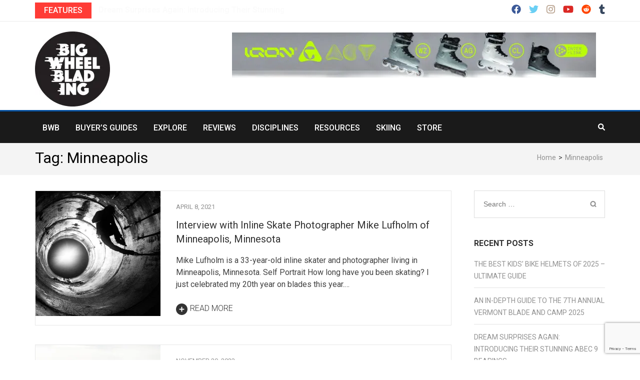

--- FILE ---
content_type: text/html; charset=utf-8
request_url: https://www.google.com/recaptcha/api2/anchor?ar=1&k=6LejHAQpAAAAANS7qnbAM0Zu4HuOxLCydkBAkqQH&co=aHR0cHM6Ly9iaWd3aGVlbGJsYWRpbmcuY29tOjQ0Mw..&hl=en&v=PoyoqOPhxBO7pBk68S4YbpHZ&size=invisible&anchor-ms=20000&execute-ms=30000&cb=wumscb2qyhr8
body_size: 49571
content:
<!DOCTYPE HTML><html dir="ltr" lang="en"><head><meta http-equiv="Content-Type" content="text/html; charset=UTF-8">
<meta http-equiv="X-UA-Compatible" content="IE=edge">
<title>reCAPTCHA</title>
<style type="text/css">
/* cyrillic-ext */
@font-face {
  font-family: 'Roboto';
  font-style: normal;
  font-weight: 400;
  font-stretch: 100%;
  src: url(//fonts.gstatic.com/s/roboto/v48/KFO7CnqEu92Fr1ME7kSn66aGLdTylUAMa3GUBHMdazTgWw.woff2) format('woff2');
  unicode-range: U+0460-052F, U+1C80-1C8A, U+20B4, U+2DE0-2DFF, U+A640-A69F, U+FE2E-FE2F;
}
/* cyrillic */
@font-face {
  font-family: 'Roboto';
  font-style: normal;
  font-weight: 400;
  font-stretch: 100%;
  src: url(//fonts.gstatic.com/s/roboto/v48/KFO7CnqEu92Fr1ME7kSn66aGLdTylUAMa3iUBHMdazTgWw.woff2) format('woff2');
  unicode-range: U+0301, U+0400-045F, U+0490-0491, U+04B0-04B1, U+2116;
}
/* greek-ext */
@font-face {
  font-family: 'Roboto';
  font-style: normal;
  font-weight: 400;
  font-stretch: 100%;
  src: url(//fonts.gstatic.com/s/roboto/v48/KFO7CnqEu92Fr1ME7kSn66aGLdTylUAMa3CUBHMdazTgWw.woff2) format('woff2');
  unicode-range: U+1F00-1FFF;
}
/* greek */
@font-face {
  font-family: 'Roboto';
  font-style: normal;
  font-weight: 400;
  font-stretch: 100%;
  src: url(//fonts.gstatic.com/s/roboto/v48/KFO7CnqEu92Fr1ME7kSn66aGLdTylUAMa3-UBHMdazTgWw.woff2) format('woff2');
  unicode-range: U+0370-0377, U+037A-037F, U+0384-038A, U+038C, U+038E-03A1, U+03A3-03FF;
}
/* math */
@font-face {
  font-family: 'Roboto';
  font-style: normal;
  font-weight: 400;
  font-stretch: 100%;
  src: url(//fonts.gstatic.com/s/roboto/v48/KFO7CnqEu92Fr1ME7kSn66aGLdTylUAMawCUBHMdazTgWw.woff2) format('woff2');
  unicode-range: U+0302-0303, U+0305, U+0307-0308, U+0310, U+0312, U+0315, U+031A, U+0326-0327, U+032C, U+032F-0330, U+0332-0333, U+0338, U+033A, U+0346, U+034D, U+0391-03A1, U+03A3-03A9, U+03B1-03C9, U+03D1, U+03D5-03D6, U+03F0-03F1, U+03F4-03F5, U+2016-2017, U+2034-2038, U+203C, U+2040, U+2043, U+2047, U+2050, U+2057, U+205F, U+2070-2071, U+2074-208E, U+2090-209C, U+20D0-20DC, U+20E1, U+20E5-20EF, U+2100-2112, U+2114-2115, U+2117-2121, U+2123-214F, U+2190, U+2192, U+2194-21AE, U+21B0-21E5, U+21F1-21F2, U+21F4-2211, U+2213-2214, U+2216-22FF, U+2308-230B, U+2310, U+2319, U+231C-2321, U+2336-237A, U+237C, U+2395, U+239B-23B7, U+23D0, U+23DC-23E1, U+2474-2475, U+25AF, U+25B3, U+25B7, U+25BD, U+25C1, U+25CA, U+25CC, U+25FB, U+266D-266F, U+27C0-27FF, U+2900-2AFF, U+2B0E-2B11, U+2B30-2B4C, U+2BFE, U+3030, U+FF5B, U+FF5D, U+1D400-1D7FF, U+1EE00-1EEFF;
}
/* symbols */
@font-face {
  font-family: 'Roboto';
  font-style: normal;
  font-weight: 400;
  font-stretch: 100%;
  src: url(//fonts.gstatic.com/s/roboto/v48/KFO7CnqEu92Fr1ME7kSn66aGLdTylUAMaxKUBHMdazTgWw.woff2) format('woff2');
  unicode-range: U+0001-000C, U+000E-001F, U+007F-009F, U+20DD-20E0, U+20E2-20E4, U+2150-218F, U+2190, U+2192, U+2194-2199, U+21AF, U+21E6-21F0, U+21F3, U+2218-2219, U+2299, U+22C4-22C6, U+2300-243F, U+2440-244A, U+2460-24FF, U+25A0-27BF, U+2800-28FF, U+2921-2922, U+2981, U+29BF, U+29EB, U+2B00-2BFF, U+4DC0-4DFF, U+FFF9-FFFB, U+10140-1018E, U+10190-1019C, U+101A0, U+101D0-101FD, U+102E0-102FB, U+10E60-10E7E, U+1D2C0-1D2D3, U+1D2E0-1D37F, U+1F000-1F0FF, U+1F100-1F1AD, U+1F1E6-1F1FF, U+1F30D-1F30F, U+1F315, U+1F31C, U+1F31E, U+1F320-1F32C, U+1F336, U+1F378, U+1F37D, U+1F382, U+1F393-1F39F, U+1F3A7-1F3A8, U+1F3AC-1F3AF, U+1F3C2, U+1F3C4-1F3C6, U+1F3CA-1F3CE, U+1F3D4-1F3E0, U+1F3ED, U+1F3F1-1F3F3, U+1F3F5-1F3F7, U+1F408, U+1F415, U+1F41F, U+1F426, U+1F43F, U+1F441-1F442, U+1F444, U+1F446-1F449, U+1F44C-1F44E, U+1F453, U+1F46A, U+1F47D, U+1F4A3, U+1F4B0, U+1F4B3, U+1F4B9, U+1F4BB, U+1F4BF, U+1F4C8-1F4CB, U+1F4D6, U+1F4DA, U+1F4DF, U+1F4E3-1F4E6, U+1F4EA-1F4ED, U+1F4F7, U+1F4F9-1F4FB, U+1F4FD-1F4FE, U+1F503, U+1F507-1F50B, U+1F50D, U+1F512-1F513, U+1F53E-1F54A, U+1F54F-1F5FA, U+1F610, U+1F650-1F67F, U+1F687, U+1F68D, U+1F691, U+1F694, U+1F698, U+1F6AD, U+1F6B2, U+1F6B9-1F6BA, U+1F6BC, U+1F6C6-1F6CF, U+1F6D3-1F6D7, U+1F6E0-1F6EA, U+1F6F0-1F6F3, U+1F6F7-1F6FC, U+1F700-1F7FF, U+1F800-1F80B, U+1F810-1F847, U+1F850-1F859, U+1F860-1F887, U+1F890-1F8AD, U+1F8B0-1F8BB, U+1F8C0-1F8C1, U+1F900-1F90B, U+1F93B, U+1F946, U+1F984, U+1F996, U+1F9E9, U+1FA00-1FA6F, U+1FA70-1FA7C, U+1FA80-1FA89, U+1FA8F-1FAC6, U+1FACE-1FADC, U+1FADF-1FAE9, U+1FAF0-1FAF8, U+1FB00-1FBFF;
}
/* vietnamese */
@font-face {
  font-family: 'Roboto';
  font-style: normal;
  font-weight: 400;
  font-stretch: 100%;
  src: url(//fonts.gstatic.com/s/roboto/v48/KFO7CnqEu92Fr1ME7kSn66aGLdTylUAMa3OUBHMdazTgWw.woff2) format('woff2');
  unicode-range: U+0102-0103, U+0110-0111, U+0128-0129, U+0168-0169, U+01A0-01A1, U+01AF-01B0, U+0300-0301, U+0303-0304, U+0308-0309, U+0323, U+0329, U+1EA0-1EF9, U+20AB;
}
/* latin-ext */
@font-face {
  font-family: 'Roboto';
  font-style: normal;
  font-weight: 400;
  font-stretch: 100%;
  src: url(//fonts.gstatic.com/s/roboto/v48/KFO7CnqEu92Fr1ME7kSn66aGLdTylUAMa3KUBHMdazTgWw.woff2) format('woff2');
  unicode-range: U+0100-02BA, U+02BD-02C5, U+02C7-02CC, U+02CE-02D7, U+02DD-02FF, U+0304, U+0308, U+0329, U+1D00-1DBF, U+1E00-1E9F, U+1EF2-1EFF, U+2020, U+20A0-20AB, U+20AD-20C0, U+2113, U+2C60-2C7F, U+A720-A7FF;
}
/* latin */
@font-face {
  font-family: 'Roboto';
  font-style: normal;
  font-weight: 400;
  font-stretch: 100%;
  src: url(//fonts.gstatic.com/s/roboto/v48/KFO7CnqEu92Fr1ME7kSn66aGLdTylUAMa3yUBHMdazQ.woff2) format('woff2');
  unicode-range: U+0000-00FF, U+0131, U+0152-0153, U+02BB-02BC, U+02C6, U+02DA, U+02DC, U+0304, U+0308, U+0329, U+2000-206F, U+20AC, U+2122, U+2191, U+2193, U+2212, U+2215, U+FEFF, U+FFFD;
}
/* cyrillic-ext */
@font-face {
  font-family: 'Roboto';
  font-style: normal;
  font-weight: 500;
  font-stretch: 100%;
  src: url(//fonts.gstatic.com/s/roboto/v48/KFO7CnqEu92Fr1ME7kSn66aGLdTylUAMa3GUBHMdazTgWw.woff2) format('woff2');
  unicode-range: U+0460-052F, U+1C80-1C8A, U+20B4, U+2DE0-2DFF, U+A640-A69F, U+FE2E-FE2F;
}
/* cyrillic */
@font-face {
  font-family: 'Roboto';
  font-style: normal;
  font-weight: 500;
  font-stretch: 100%;
  src: url(//fonts.gstatic.com/s/roboto/v48/KFO7CnqEu92Fr1ME7kSn66aGLdTylUAMa3iUBHMdazTgWw.woff2) format('woff2');
  unicode-range: U+0301, U+0400-045F, U+0490-0491, U+04B0-04B1, U+2116;
}
/* greek-ext */
@font-face {
  font-family: 'Roboto';
  font-style: normal;
  font-weight: 500;
  font-stretch: 100%;
  src: url(//fonts.gstatic.com/s/roboto/v48/KFO7CnqEu92Fr1ME7kSn66aGLdTylUAMa3CUBHMdazTgWw.woff2) format('woff2');
  unicode-range: U+1F00-1FFF;
}
/* greek */
@font-face {
  font-family: 'Roboto';
  font-style: normal;
  font-weight: 500;
  font-stretch: 100%;
  src: url(//fonts.gstatic.com/s/roboto/v48/KFO7CnqEu92Fr1ME7kSn66aGLdTylUAMa3-UBHMdazTgWw.woff2) format('woff2');
  unicode-range: U+0370-0377, U+037A-037F, U+0384-038A, U+038C, U+038E-03A1, U+03A3-03FF;
}
/* math */
@font-face {
  font-family: 'Roboto';
  font-style: normal;
  font-weight: 500;
  font-stretch: 100%;
  src: url(//fonts.gstatic.com/s/roboto/v48/KFO7CnqEu92Fr1ME7kSn66aGLdTylUAMawCUBHMdazTgWw.woff2) format('woff2');
  unicode-range: U+0302-0303, U+0305, U+0307-0308, U+0310, U+0312, U+0315, U+031A, U+0326-0327, U+032C, U+032F-0330, U+0332-0333, U+0338, U+033A, U+0346, U+034D, U+0391-03A1, U+03A3-03A9, U+03B1-03C9, U+03D1, U+03D5-03D6, U+03F0-03F1, U+03F4-03F5, U+2016-2017, U+2034-2038, U+203C, U+2040, U+2043, U+2047, U+2050, U+2057, U+205F, U+2070-2071, U+2074-208E, U+2090-209C, U+20D0-20DC, U+20E1, U+20E5-20EF, U+2100-2112, U+2114-2115, U+2117-2121, U+2123-214F, U+2190, U+2192, U+2194-21AE, U+21B0-21E5, U+21F1-21F2, U+21F4-2211, U+2213-2214, U+2216-22FF, U+2308-230B, U+2310, U+2319, U+231C-2321, U+2336-237A, U+237C, U+2395, U+239B-23B7, U+23D0, U+23DC-23E1, U+2474-2475, U+25AF, U+25B3, U+25B7, U+25BD, U+25C1, U+25CA, U+25CC, U+25FB, U+266D-266F, U+27C0-27FF, U+2900-2AFF, U+2B0E-2B11, U+2B30-2B4C, U+2BFE, U+3030, U+FF5B, U+FF5D, U+1D400-1D7FF, U+1EE00-1EEFF;
}
/* symbols */
@font-face {
  font-family: 'Roboto';
  font-style: normal;
  font-weight: 500;
  font-stretch: 100%;
  src: url(//fonts.gstatic.com/s/roboto/v48/KFO7CnqEu92Fr1ME7kSn66aGLdTylUAMaxKUBHMdazTgWw.woff2) format('woff2');
  unicode-range: U+0001-000C, U+000E-001F, U+007F-009F, U+20DD-20E0, U+20E2-20E4, U+2150-218F, U+2190, U+2192, U+2194-2199, U+21AF, U+21E6-21F0, U+21F3, U+2218-2219, U+2299, U+22C4-22C6, U+2300-243F, U+2440-244A, U+2460-24FF, U+25A0-27BF, U+2800-28FF, U+2921-2922, U+2981, U+29BF, U+29EB, U+2B00-2BFF, U+4DC0-4DFF, U+FFF9-FFFB, U+10140-1018E, U+10190-1019C, U+101A0, U+101D0-101FD, U+102E0-102FB, U+10E60-10E7E, U+1D2C0-1D2D3, U+1D2E0-1D37F, U+1F000-1F0FF, U+1F100-1F1AD, U+1F1E6-1F1FF, U+1F30D-1F30F, U+1F315, U+1F31C, U+1F31E, U+1F320-1F32C, U+1F336, U+1F378, U+1F37D, U+1F382, U+1F393-1F39F, U+1F3A7-1F3A8, U+1F3AC-1F3AF, U+1F3C2, U+1F3C4-1F3C6, U+1F3CA-1F3CE, U+1F3D4-1F3E0, U+1F3ED, U+1F3F1-1F3F3, U+1F3F5-1F3F7, U+1F408, U+1F415, U+1F41F, U+1F426, U+1F43F, U+1F441-1F442, U+1F444, U+1F446-1F449, U+1F44C-1F44E, U+1F453, U+1F46A, U+1F47D, U+1F4A3, U+1F4B0, U+1F4B3, U+1F4B9, U+1F4BB, U+1F4BF, U+1F4C8-1F4CB, U+1F4D6, U+1F4DA, U+1F4DF, U+1F4E3-1F4E6, U+1F4EA-1F4ED, U+1F4F7, U+1F4F9-1F4FB, U+1F4FD-1F4FE, U+1F503, U+1F507-1F50B, U+1F50D, U+1F512-1F513, U+1F53E-1F54A, U+1F54F-1F5FA, U+1F610, U+1F650-1F67F, U+1F687, U+1F68D, U+1F691, U+1F694, U+1F698, U+1F6AD, U+1F6B2, U+1F6B9-1F6BA, U+1F6BC, U+1F6C6-1F6CF, U+1F6D3-1F6D7, U+1F6E0-1F6EA, U+1F6F0-1F6F3, U+1F6F7-1F6FC, U+1F700-1F7FF, U+1F800-1F80B, U+1F810-1F847, U+1F850-1F859, U+1F860-1F887, U+1F890-1F8AD, U+1F8B0-1F8BB, U+1F8C0-1F8C1, U+1F900-1F90B, U+1F93B, U+1F946, U+1F984, U+1F996, U+1F9E9, U+1FA00-1FA6F, U+1FA70-1FA7C, U+1FA80-1FA89, U+1FA8F-1FAC6, U+1FACE-1FADC, U+1FADF-1FAE9, U+1FAF0-1FAF8, U+1FB00-1FBFF;
}
/* vietnamese */
@font-face {
  font-family: 'Roboto';
  font-style: normal;
  font-weight: 500;
  font-stretch: 100%;
  src: url(//fonts.gstatic.com/s/roboto/v48/KFO7CnqEu92Fr1ME7kSn66aGLdTylUAMa3OUBHMdazTgWw.woff2) format('woff2');
  unicode-range: U+0102-0103, U+0110-0111, U+0128-0129, U+0168-0169, U+01A0-01A1, U+01AF-01B0, U+0300-0301, U+0303-0304, U+0308-0309, U+0323, U+0329, U+1EA0-1EF9, U+20AB;
}
/* latin-ext */
@font-face {
  font-family: 'Roboto';
  font-style: normal;
  font-weight: 500;
  font-stretch: 100%;
  src: url(//fonts.gstatic.com/s/roboto/v48/KFO7CnqEu92Fr1ME7kSn66aGLdTylUAMa3KUBHMdazTgWw.woff2) format('woff2');
  unicode-range: U+0100-02BA, U+02BD-02C5, U+02C7-02CC, U+02CE-02D7, U+02DD-02FF, U+0304, U+0308, U+0329, U+1D00-1DBF, U+1E00-1E9F, U+1EF2-1EFF, U+2020, U+20A0-20AB, U+20AD-20C0, U+2113, U+2C60-2C7F, U+A720-A7FF;
}
/* latin */
@font-face {
  font-family: 'Roboto';
  font-style: normal;
  font-weight: 500;
  font-stretch: 100%;
  src: url(//fonts.gstatic.com/s/roboto/v48/KFO7CnqEu92Fr1ME7kSn66aGLdTylUAMa3yUBHMdazQ.woff2) format('woff2');
  unicode-range: U+0000-00FF, U+0131, U+0152-0153, U+02BB-02BC, U+02C6, U+02DA, U+02DC, U+0304, U+0308, U+0329, U+2000-206F, U+20AC, U+2122, U+2191, U+2193, U+2212, U+2215, U+FEFF, U+FFFD;
}
/* cyrillic-ext */
@font-face {
  font-family: 'Roboto';
  font-style: normal;
  font-weight: 900;
  font-stretch: 100%;
  src: url(//fonts.gstatic.com/s/roboto/v48/KFO7CnqEu92Fr1ME7kSn66aGLdTylUAMa3GUBHMdazTgWw.woff2) format('woff2');
  unicode-range: U+0460-052F, U+1C80-1C8A, U+20B4, U+2DE0-2DFF, U+A640-A69F, U+FE2E-FE2F;
}
/* cyrillic */
@font-face {
  font-family: 'Roboto';
  font-style: normal;
  font-weight: 900;
  font-stretch: 100%;
  src: url(//fonts.gstatic.com/s/roboto/v48/KFO7CnqEu92Fr1ME7kSn66aGLdTylUAMa3iUBHMdazTgWw.woff2) format('woff2');
  unicode-range: U+0301, U+0400-045F, U+0490-0491, U+04B0-04B1, U+2116;
}
/* greek-ext */
@font-face {
  font-family: 'Roboto';
  font-style: normal;
  font-weight: 900;
  font-stretch: 100%;
  src: url(//fonts.gstatic.com/s/roboto/v48/KFO7CnqEu92Fr1ME7kSn66aGLdTylUAMa3CUBHMdazTgWw.woff2) format('woff2');
  unicode-range: U+1F00-1FFF;
}
/* greek */
@font-face {
  font-family: 'Roboto';
  font-style: normal;
  font-weight: 900;
  font-stretch: 100%;
  src: url(//fonts.gstatic.com/s/roboto/v48/KFO7CnqEu92Fr1ME7kSn66aGLdTylUAMa3-UBHMdazTgWw.woff2) format('woff2');
  unicode-range: U+0370-0377, U+037A-037F, U+0384-038A, U+038C, U+038E-03A1, U+03A3-03FF;
}
/* math */
@font-face {
  font-family: 'Roboto';
  font-style: normal;
  font-weight: 900;
  font-stretch: 100%;
  src: url(//fonts.gstatic.com/s/roboto/v48/KFO7CnqEu92Fr1ME7kSn66aGLdTylUAMawCUBHMdazTgWw.woff2) format('woff2');
  unicode-range: U+0302-0303, U+0305, U+0307-0308, U+0310, U+0312, U+0315, U+031A, U+0326-0327, U+032C, U+032F-0330, U+0332-0333, U+0338, U+033A, U+0346, U+034D, U+0391-03A1, U+03A3-03A9, U+03B1-03C9, U+03D1, U+03D5-03D6, U+03F0-03F1, U+03F4-03F5, U+2016-2017, U+2034-2038, U+203C, U+2040, U+2043, U+2047, U+2050, U+2057, U+205F, U+2070-2071, U+2074-208E, U+2090-209C, U+20D0-20DC, U+20E1, U+20E5-20EF, U+2100-2112, U+2114-2115, U+2117-2121, U+2123-214F, U+2190, U+2192, U+2194-21AE, U+21B0-21E5, U+21F1-21F2, U+21F4-2211, U+2213-2214, U+2216-22FF, U+2308-230B, U+2310, U+2319, U+231C-2321, U+2336-237A, U+237C, U+2395, U+239B-23B7, U+23D0, U+23DC-23E1, U+2474-2475, U+25AF, U+25B3, U+25B7, U+25BD, U+25C1, U+25CA, U+25CC, U+25FB, U+266D-266F, U+27C0-27FF, U+2900-2AFF, U+2B0E-2B11, U+2B30-2B4C, U+2BFE, U+3030, U+FF5B, U+FF5D, U+1D400-1D7FF, U+1EE00-1EEFF;
}
/* symbols */
@font-face {
  font-family: 'Roboto';
  font-style: normal;
  font-weight: 900;
  font-stretch: 100%;
  src: url(//fonts.gstatic.com/s/roboto/v48/KFO7CnqEu92Fr1ME7kSn66aGLdTylUAMaxKUBHMdazTgWw.woff2) format('woff2');
  unicode-range: U+0001-000C, U+000E-001F, U+007F-009F, U+20DD-20E0, U+20E2-20E4, U+2150-218F, U+2190, U+2192, U+2194-2199, U+21AF, U+21E6-21F0, U+21F3, U+2218-2219, U+2299, U+22C4-22C6, U+2300-243F, U+2440-244A, U+2460-24FF, U+25A0-27BF, U+2800-28FF, U+2921-2922, U+2981, U+29BF, U+29EB, U+2B00-2BFF, U+4DC0-4DFF, U+FFF9-FFFB, U+10140-1018E, U+10190-1019C, U+101A0, U+101D0-101FD, U+102E0-102FB, U+10E60-10E7E, U+1D2C0-1D2D3, U+1D2E0-1D37F, U+1F000-1F0FF, U+1F100-1F1AD, U+1F1E6-1F1FF, U+1F30D-1F30F, U+1F315, U+1F31C, U+1F31E, U+1F320-1F32C, U+1F336, U+1F378, U+1F37D, U+1F382, U+1F393-1F39F, U+1F3A7-1F3A8, U+1F3AC-1F3AF, U+1F3C2, U+1F3C4-1F3C6, U+1F3CA-1F3CE, U+1F3D4-1F3E0, U+1F3ED, U+1F3F1-1F3F3, U+1F3F5-1F3F7, U+1F408, U+1F415, U+1F41F, U+1F426, U+1F43F, U+1F441-1F442, U+1F444, U+1F446-1F449, U+1F44C-1F44E, U+1F453, U+1F46A, U+1F47D, U+1F4A3, U+1F4B0, U+1F4B3, U+1F4B9, U+1F4BB, U+1F4BF, U+1F4C8-1F4CB, U+1F4D6, U+1F4DA, U+1F4DF, U+1F4E3-1F4E6, U+1F4EA-1F4ED, U+1F4F7, U+1F4F9-1F4FB, U+1F4FD-1F4FE, U+1F503, U+1F507-1F50B, U+1F50D, U+1F512-1F513, U+1F53E-1F54A, U+1F54F-1F5FA, U+1F610, U+1F650-1F67F, U+1F687, U+1F68D, U+1F691, U+1F694, U+1F698, U+1F6AD, U+1F6B2, U+1F6B9-1F6BA, U+1F6BC, U+1F6C6-1F6CF, U+1F6D3-1F6D7, U+1F6E0-1F6EA, U+1F6F0-1F6F3, U+1F6F7-1F6FC, U+1F700-1F7FF, U+1F800-1F80B, U+1F810-1F847, U+1F850-1F859, U+1F860-1F887, U+1F890-1F8AD, U+1F8B0-1F8BB, U+1F8C0-1F8C1, U+1F900-1F90B, U+1F93B, U+1F946, U+1F984, U+1F996, U+1F9E9, U+1FA00-1FA6F, U+1FA70-1FA7C, U+1FA80-1FA89, U+1FA8F-1FAC6, U+1FACE-1FADC, U+1FADF-1FAE9, U+1FAF0-1FAF8, U+1FB00-1FBFF;
}
/* vietnamese */
@font-face {
  font-family: 'Roboto';
  font-style: normal;
  font-weight: 900;
  font-stretch: 100%;
  src: url(//fonts.gstatic.com/s/roboto/v48/KFO7CnqEu92Fr1ME7kSn66aGLdTylUAMa3OUBHMdazTgWw.woff2) format('woff2');
  unicode-range: U+0102-0103, U+0110-0111, U+0128-0129, U+0168-0169, U+01A0-01A1, U+01AF-01B0, U+0300-0301, U+0303-0304, U+0308-0309, U+0323, U+0329, U+1EA0-1EF9, U+20AB;
}
/* latin-ext */
@font-face {
  font-family: 'Roboto';
  font-style: normal;
  font-weight: 900;
  font-stretch: 100%;
  src: url(//fonts.gstatic.com/s/roboto/v48/KFO7CnqEu92Fr1ME7kSn66aGLdTylUAMa3KUBHMdazTgWw.woff2) format('woff2');
  unicode-range: U+0100-02BA, U+02BD-02C5, U+02C7-02CC, U+02CE-02D7, U+02DD-02FF, U+0304, U+0308, U+0329, U+1D00-1DBF, U+1E00-1E9F, U+1EF2-1EFF, U+2020, U+20A0-20AB, U+20AD-20C0, U+2113, U+2C60-2C7F, U+A720-A7FF;
}
/* latin */
@font-face {
  font-family: 'Roboto';
  font-style: normal;
  font-weight: 900;
  font-stretch: 100%;
  src: url(//fonts.gstatic.com/s/roboto/v48/KFO7CnqEu92Fr1ME7kSn66aGLdTylUAMa3yUBHMdazQ.woff2) format('woff2');
  unicode-range: U+0000-00FF, U+0131, U+0152-0153, U+02BB-02BC, U+02C6, U+02DA, U+02DC, U+0304, U+0308, U+0329, U+2000-206F, U+20AC, U+2122, U+2191, U+2193, U+2212, U+2215, U+FEFF, U+FFFD;
}

</style>
<link rel="stylesheet" type="text/css" href="https://www.gstatic.com/recaptcha/releases/PoyoqOPhxBO7pBk68S4YbpHZ/styles__ltr.css">
<script nonce="zXdSHTGZX1qJGjrmVQS3Xw" type="text/javascript">window['__recaptcha_api'] = 'https://www.google.com/recaptcha/api2/';</script>
<script type="text/javascript" src="https://www.gstatic.com/recaptcha/releases/PoyoqOPhxBO7pBk68S4YbpHZ/recaptcha__en.js" nonce="zXdSHTGZX1qJGjrmVQS3Xw">
      
    </script></head>
<body><div id="rc-anchor-alert" class="rc-anchor-alert"></div>
<input type="hidden" id="recaptcha-token" value="[base64]">
<script type="text/javascript" nonce="zXdSHTGZX1qJGjrmVQS3Xw">
      recaptcha.anchor.Main.init("[\x22ainput\x22,[\x22bgdata\x22,\x22\x22,\[base64]/[base64]/[base64]/KE4oMTI0LHYsdi5HKSxMWihsLHYpKTpOKDEyNCx2LGwpLFYpLHYpLFQpKSxGKDE3MSx2KX0scjc9ZnVuY3Rpb24obCl7cmV0dXJuIGx9LEM9ZnVuY3Rpb24obCxWLHYpe04odixsLFYpLFZbYWtdPTI3OTZ9LG49ZnVuY3Rpb24obCxWKXtWLlg9KChWLlg/[base64]/[base64]/[base64]/[base64]/[base64]/[base64]/[base64]/[base64]/[base64]/[base64]/[base64]\\u003d\x22,\[base64]\x22,\x22w4hYwpIiw6ErwrDDiBjDnCfDjMO8wrrCuWovwq7DuMOwBW5/woXDn07ClyfDpV/DrGB/[base64]/[base64]/[base64]/CgCIVw7xmwrXDiwx7MMOVeg3Du8K1wqxjewdgdcKdwqALw4/Ch8OZwrknwpHDtjorw6RANsOrVMORwr9Qw6bDrsKowpjCnFdCOQPDrEBtPsOsw6XDvWsdA8O8GcKBwrPCn2t/[base64]/DscK3fm/Ci1hBLcOxwqDDrsOrWMKsw7nCmAzDohUjZ8K8WxdbZcK8WMKWwrUtw7ADwpPCrMKXwqDDilg9w5HCglhKYsOdwok7IMKJOW4DYMKSw7bCmcOsw53Cl1TCpsKcwr/CqEDDr1vDhA7DkcKHeEDDmDXDlTnDhitXwoUnwqRAwobDugUFwqjDonN7w6TDuwTDlUXCgRHCvsKlw7QDw5DDmsOYPzrCmFjDpxJ/Cl3DiMO7wrrCrcOhA8K1wqkPwq7DsQgfw4HCllJ1WcKlw6rCrMKfHMK0wrISwqzClMO6ZMK/wpnCignCtcOpJ3ZsAyFiw4DCkEXDncK4wqMyw5zCvMKXwovCj8Onw6ADHAwGw4kwwrJ7LQUKScK8DwjCnT9ZeMO2woouw4J7wqvCogzCm8KcJWfDtMOQwo16w7l3MMKywpHDpydgC8KWw7NWYmDCmjl3w4fDoWfDj8KZW8KsC8KBKcOHw5U8wo/ClcK2O8OMwqXCqMOHEF0bwpYAwo3DhMODR8ORwoh6wobDscKPw6YkVwfDj8KoZcOpScOrUH0Aw71bXS49w6vDmMO4wpZrQ8O7GcKLDcO2w6PDtVDDiidXw7/CqcO0w7/DmXjCm209wpYxeF/DtAhWZMKbwolVw67DgsOBfExBAMO0BcO/[base64]/woFcwoxKb8K0w5bDuMOpw4x+w73Dk8KRwofDnSHChxTCnkfCusK9w5fDvDLCj8OawqXDnsK4NWwgw4ZAw7h5acOWQRzDq8KLXhPDhMOCBUrCoTjDiMK/IsOkTmclwr/CnH8ew7MrwpQYwqbCliLDtsKhPMKZw6sqFjIpI8OnVcKLC07CklJiw4EwYHNFw6LCl8KvRGbCjEPClcK6B3fDlMO9TBVUIMKww7zCqgF3w73Dq8KEw4bCm3ElecO5SSsxSiEWw7oCTVZxS8KEw7lkBSdYA0HDs8Kzw5HCrMKCw51WVjoDwqrCvQrClj/Dh8O9wp8VPcOTJFlsw6hlOMKgwqYuNMOxw7sYwp/DmxbCgsOSG8O0QcK5N8KoR8KxbMOQwpFtPSLDg1DDri4xwrRAwqQCCWIRA8KDEsOvGcOiZ8OKUMOkwpHCqU/CicKowpsCcsONEMKtwrIIBsK1aMOawp3DthMWwrACZSnDh8KSRcKLEcKzwoBcwqfCicOCABgQW8KGcMOcQsOfcQZ2bcKFwrXDnDrDosOZwp9SOsKUPVsUasOxwpLCksK2YcOyw51ADsOMw4JcX0/DlGzDn8Oxwo4xGMKsw6sVMAFHwq8GDcOQRcOFw6sTP8KtMzYEwqzCgcKHw75ewpPDg8KMKmbCkU7DrkU9K8K0w6cFw6/Cnxc7cEgaGUR/wqcoJm9SAMK7GwoZNFHCgsKxa8KiwoXDlcO6w6jCjhkvKcK0w4HDrBNXYMOfw5lqSn/DlRgnQX8RwqzCi8KvwofDh1fDiwZrGcKwY3wbw5/DrXtBw6jDug3CnX5uworCtgwdGWfDqG50wrrDq2TCjMKtwqcjTMKNwoFFIgbCvTLDumJCI8Kuw7cqdsOfPTwqGBt+NDbCgjJmJ8O6OcKowq0BBmcTwq8ewqDCoV94VMONb8KGVx3DjhdqUsOcw5/[base64]/CohbCpcOpwoZeGsKEaGTCksOPw4PDtjxxNMOJw4dywprDswNPw7PDpcKtw6rDh8Kpw5lEw7TCmsOGwqFAKzFxJkYVRA7DsRtKEWUYdxwPwqMWw71KbsOCw4IPPGHCpsOfB8K2wp8Uw4QTw4nCu8K0aQlMMUbDuFQEwozDvSgBwpnDucO5VcKsBArDtsOzTEDCrHNzIB/[base64]/[base64]/B8KmwqLCjcOZfhBgOsK3wqDCsMKTw5rCssKdO0bCosO8w7fCp23DujLDpA4Hf3PDhsKKwqweDsO/w55FK8OBbsOXw7c1bEDChEDCulvDkXjDt8KFHwXDshkyw5nDgh/CkcO1P1xtw5bCmMOlw4Irw4leD2hbeRh9DMKKw71cw5U7w7rDsQ07w68bw5t5woUfwq/Cj8KkScOjCHACJMKswoRNHsOew7PDhcKsw7hENMOsw5xeBGBQdcOaSljDtcK1w7V0wod/w7bDusK0XcKqKgbDvMOBwrl/BMO6VHlrBMKjGT4KZhRkXMKTNUnCnjXDmh4uG03CiEU+wqkmwrcsw4/DrMK0wq/CvsO5VsKbMkrDkFHDrz0SDMKyacKNSwEewr3DpQFUW8K/[base64]/DjlRjwr7DtcOfwrVWEVbCq8KibsKLf8Okwr19QxjCq8OzMxbDgsKKWFNBTsKuw53CohbDiMKow4PCnnrCiBofw7/DoMK4dMKBw4TCnMKow5rCgWXDqFE2GcOvSlTCtF3CimUbA8OBci8ow51xPiR4DsOdwqzCm8K0YMK3w5TDjVkawrJ9wp/CiBfDqMKewqZwwofDiTnDoTXDsk9SesOALx3CiR3DqyrCl8OWw7g1w7jCvcOnaRDDsg0fw7RSZsOGMWbCtG49b0jCiMKIQUMDwr9SwoggwowpwrF5HMKIIcOqw7s1w5AKCsKpcsO1wpE3w6LDpkh9wqJLwrXDt8K6w6XCnDN0w43Cq8OBG8KEw7/[base64]/S8KAwoUyA8KewpfDk0vDoRDCusKewrfCjTXDs8KwB8OEw6fCiSsYPMKtwr1LMcOaQB1Bb8KSw5QHwpJKwrrDlVFAwrbCjHJPdVV4NMKJG3UYTQvDlWR+aQBMAiE6dBvDuG/[base64]/DtnVoXcOowoEDw7JZLMOMc8KzwrbDksKSbEXDon/[base64]/CmcKtMFrCjMOHw4s4w4FHw60Jw4Aew7LDgQ7CgsKIw6jChcK/w5zDscOaw65Pwo3ClSXDmlJIwovDjQXCmsOUQCNJV03DlFzCoFQuGWpfw6jDg8KUwr/DmsK/K8KFKGU2w5Rbw5BSw5LDkcKBw591PcKnalkVPsOlwqgbw7QgbCdWw6tfcMO/[base64]/CpMK5wphXwqs4BgQZAsKSw6tnwod9WEvDscK/PgUcw7gKLWbCj8Ofw45pQsKHwr/Dtmw9wp5Cw6zDlX3DrGE7w4nDgB01MF1sAkJWdMKlwpUhwrwbdsOywo4Mwo9FXQPCgMKAw7Jfw4BUBcOxw7vDshcjwp7Dsl3DriJpOkEpw4IhW8KFLMKXw5gOw7UvOMKfw73CrH/DnGnChMOswoTCk8K+bxrDoQfChQ10wqVWw4hvNFs7wo/Dq8KbP0h2fMO/w5t/[base64]/ChQQNesKANcOHwpZlRMOhEjwCU2bCq1gTwoTDhcKLw7MmwqYpOB5DJznClGDDvcK1w7kAdWR7wpjDnxTCq3xgcy0rbcOww5doAwxoKMKaw7bDjsO3CMKjw7JEPxgeKcO1wqYJNsKwwqvDhsKJC8KyNyJjw7XDkF/Ck8K4OirCh8KaTXMZwrnDnCTDiFnDq241wp0pwqIrw6shwpjCgx/DrC3DsVNUw7cSwrsow6nDvsOIwp3Ct8OTQ3XDncOrGgUZw6YKwoNhwolGw4lRNXV5w77DjMOTwr3CpcKfwoN7Qkhow5BwfEjCpsO/wq7CrMKJwpsGw4geElhVVXN9eFcJw45UwqTCmMKdwpPClVHDv8Kew5jDtnNOw7tqw7VQw5LDsyrDm8OXw6vCvcOyw7rCkgMjfcKvV8Kcw71YecK/wqLDksOMIMOnE8K2wozCuFIqw59Tw4/[base64]/[base64]/[base64]/wpMbHsKAw5fCvMOQw507w4pew4BGwqJRwopdIMKiKMKmNcOQd8KAw7sFD8OufsOPwqfDgw7CqsOPEVLCgcOqwp1Nw5t/[base64]/CliHDocOKAmkBw5Z9M8KTw6lZJ8KRYcOvB8O8wr/Ck8Kjw64WIsOVwqgtKzXDiCQrAyjDuS1XOMKyPMOcZTcTw7IEwpDCtcKHGMOHw4rDnsKXBcOFNcKvQ8K/[base64]/Cv3jCvjzCmgPCkCvDiyVhV8OFWMOOw7YtCT4FGMK1wpbCtmw7RMKQw7ZkGMOrLMOVwohxwpAiwrVaw4jDqVDCh8KjZsKTCsOLFj7DlsKgwp5dDk7Dt35Cw6NUw4rDsl00w4AZGGBubX/[base64]/DmFx1c8Ozw4jDusOLAsKtw5JBJxEJOcO6wqDCmxHDvAnCisOqOE5Bwrw2wp9ocsKBezHCk8KOw6vCnjbCnHl7w43DtX7DhTjCvypPwrTDgcOQwqYCw64QacKQL13CtMKdQ8OOwr/DrDE0wpnDpsObLRcFfMONEmcPbMOzZk3Du8OOw5nDvkdrLhguwpTChsKDw6RQwqjDiljCsnVnw5TCulQTwpBUEQsVfRjClsKxw4LDssKAw4Y/[base64]/CgERbIsOXwrbCiMKMw4HDvANdw7JSOcO7w5A5JDrDmD1lRFxVw7tRwq8HR8KJLx8CRcKMX3LDi0gXbMO2w4cKw4nCocOhZ8KLw7XDlsOiwrA5Ry7Cv8KAw7LCp2HCvVQdwo0JwrZrw7vDjijCqcOrAsKXw5w0PMKMQcKpwoFdHcO8w41Lw7vDksK9wrHCiC/Cr2oxW8ORw5oQIjjCqcKROsKQX8OJWygwNF/Cr8OaUBwoJsO2ZcOKw5heMGDDpXcZVzJUwqAAw6QXRMKRR8Okw47DtRnDn1JYXlTDmmHDksKGAcOuegAswpc+ex7CjhJNwocow4fDn8K2NRPDqU7DhsKmFcK5RMOTw4gxdMOtPMKeX03DgRVzMsOcwo/Djic8w4vCoMOkdsOsDcKnQF5Dwoosw6Nsw6kaISxbIU/CoBrDjMOqDg8Aw5LCq8OLwovCmhdcwpQ3wpPCsB3DkTwFwrHCo8OEAMOCOsKxw4NXCMKyw40UwrzCqcKKZxoXc8O3LsK6w6jDhHw8w7AgwrXCsTHDu1Fxd8Ozw7Amw50vAlbCpsOBUErDsUNSesKbFX/[base64]/DosOxQ2h5SXnDrl/CvhdZw5hUKsK0d8Kfw6nDisKvAVfDmcOmwo3DgsKcw4pww6MHNsKbwo3DhsKew4jDhBXDo8KCJQpqT3LDhcO8woAlGxQzwqLDnGdbXsKiw49AQMKMYE/[base64]/YBgmD8OfwoRiwrXDnzfDtsO0fsOfeTvDp8KKRcKQw4gNZzYbLERJRsOId3vCs8OHSMOGw6DDtsOIDMO5w7ZAwoDDnsKXw6glw5c2JMODKipIw7xDRMOMwrJNwowzw6jDgMKDwrXCvwDCgMKqEsKzGkxRZGpIQsOzZ8Oiw7FZw43DqsKDwr7CusK5wozCmm1cZRU/EgprYlNFw4HDl8K0L8OofQXCk3TDo8OiwrfDsTjDvMOrwoJ1Sj3DrQ9jwqUDOMOywr43wqU5aU3DtsOCVsOwwq5FUjsGw7vDssOJA1LCvcO7w7nDpknDi8K5PlM8wp9tw6czQsOLwoBbZxvCrSFkw6sjaMO5P1rCtT/DrhXCjENIIMKxOMK1XcOACMO/V8O0w6MDenVbHRLDv8O+ah7DrsKew5XDlEvCmsO4w4skXzvDgEXCl3R0wqgKe8K6Q8ObwplGTE05bsO8wr9YAMOoaTvDoynDpwcIUTIyRsKYwroudcK2wpNxwplTw6fCgG9/wqBBeBzCksOcbMOmX13DmR4WHUjDkDDCtcK9asKMOTcJSlfDmsOkwonDpyrCuiUswo7CvHzCocKLw5XCqMODKMOQwpvCtcKOCCQME8KLw4DDgX96w5nDsmPDlsOiD0LDrwoSSG8swpnCkFTCgMKawr/DlX9UwoQmw5ApwpUXWnrDpFnDrMKpw4fDuMKPQcK7aGgiRhfDnMOXPSTDuxEvwr3Ct2xiw5wzXXg4Xzdwwo7CucKtITU1wrfCrXxAw4kDwrXCpsOmURrDucKLwpvCqk7DnQRhw5bCnsK/EsKcw5PCvcKJw4t6wrYNNsOZJ8KrEcOvwq3CvMKDw77DhUjCinTDnMOrUsKnw57CrcOYdcOiwrl4W2fDhkjDtDBTw6rCiDNiw4nDssONB8KPJMO3Hg/DtUbCqMO9CsO5wodew77CicKvw5XDoCswR8OUDnzDnG3Ct3vDmWLDuHt6wqIjIMOuw4vDh8KfwoxwSnHCqWtqPXXDscOAWMOBJR8EwogRAsK4KMOWwr7Cs8KsDg/DpcKJwrLDnA9JwoTCuMOgMsOAW8OCBxzCtcOyacO4YgoFw4VKwrTCksOZfcO/JMOPwq/CiiHCiX8ew6HDkDLDgzggwrrChAkCw5ZaR38zw4YYwqF5IFzCiy3CgMO+w5zCplnDqcO5C8OHXUdJA8OWGsOCwrLCtmXChcKLZcKNGSXDgMKgwofDl8OqPBvCqcK5YcK1wqIfwrHDicOww4bCqsO8FRzCunXCq8K7w7w3wo7Cn8K/Hg1WF017w6rCgW5ndCjDnWc0wp3Ds8K7wqgfIcOPwpx6wpBew4cpRzfCpsKRwpxMZMKVwo8kYcKcwpxjw4nCgnlXZsKCwrvCq8KOw4Ziw6zCvAHDsmhdET4SA3vDjMKkwpNYQFIHwqnCjsKYw6rCgD/[base64]/YQ8Xw6bDhcOYw5vDisOIwrnCqHXDtTrChXzDqkHDt8KyQk7CrHYyBsK5w691w67CsnPDm8OuMybDkUDDq8OcZ8O3JsKrwp3CiVYGw48/wp0wE8Kkwph3wrPDo0zDisKwTHTClAR1RcOYPyfDmiwdRVtDasKbwonCjMOfwodwAFHCuMKobSEXw7saDAfDo3DCscOMc8OgQsKyW8KWw7PDiALDu37DosKrw48dwothJsKww7vCmyfDvBXDon/DtRLDkSbCuRnDvxkvAXvDtypYSQhlbMKNWjjChsOcwrnDuMOBwoZgw70aw4jDgXfDnH1ZYsKlAjULKRnCkMOsVhXDiMKHw67Dqjx2fELCrsKuw6BHbcKiwrY/wpUUecOiVR4KIMOjw4o2WCE/w64pacOUw7YhwolNUMO5cB/[base64]/CosO4LSRFw6fDgFDCrMKKfMKFWl0vIh/Dh8Kawp3Ds1vDpBfDrcOHw6s4DsK2wqLDpWrCuAEtw7I2JMKNw7/Cv8KKw5XCq8OhYwfDhsODABzCpRlCQsO7w6EyckFZIQhhw4ZIw54Fa34cwr/DsMO9TlrCricSa8OibBjDjsKAfsOHwqQJAmfDncKdZkzCl8KPKXxpUsOoFcK+GsKawpHCiMOew5VXUMOiHMOGw6QzKGvDt8OdbRjCmzZJwoIBw65bSyvCqmtHwrZSRybCsQPCo8ONwrEewrxOPsK+CcK0Z8Osb8O9w5/DkMOiw4XCk0k1w6A+D3NoCAk2Q8KyfMKcfsKXX8KITgwhw6UHwp/Ds8KtJcOPRMO/wqUdFsOzwpEAw6jDicOMwoBRwro2wqjDmEYkR3zClMOfYcKnw6bDuMK7NMOlY8OXPhvDisKxw4nDkydUwpfCtMK1bsOFwoooBsOUwozCnzJeYEc9woVgS0rDhw89w7PCj8KlwpgwwoXDmMOuwqbCvMKeDkzCmm/[base64]/wr7Cs8Kuw7DCnCfCnWULwqDCp0gxw5NXw4fClsOgNS3CkMOuw7RvwrPCq0EGWxvCtGzCrcKsw6rCvsKWFsKuw4o0GsOGw5zCgMOzRgzDqVLCsl9iwpbDkzzCqcKvHhRSJ17ChMOldsKhOCzChyzCjsODwrYnwoXCoyfDlmlxw6/DjyPCmBnDmcOResOVwo7DkHNGKCvDpjgED8OvOMOWcnMoHX7DkWICY1jCjhEYw5ZIwo3CkcOUYcOdwqTCpcOsw4nCj2RtPMKgXWnCqV9nw5bCg8Ond3wLOsOZwrYlwrM7CinCn8OpUcK7F3zCimrDhcKxw7piNnElcFNJw5dGw7p5wp/[base64]/DvMOsw4MuQMO5wrZZNcONw6MdP8Kqw6lAS8K4ZS1vwpFYw5TCgcOTwrTCmsKtT8OowojCmV1xw6HCj1DCh8KtIcOtccONwopFB8KwHcOXw7wtQsOlw73Dt8KqZxogw7dnIsOIwoJcw6J0wq7DihXCunDCgcK/[base64]/DucOOwrDConQIwqHCrh8/w7DClHcuIAfCk3PDscK8w7MBw67CqcKjw5fDiMKQw4tXaS4xCsKXPnYQw6vCksOUG8O2JcOPPMKXwrDCgHU5fsOrWcO3w7Zuw6LDmy7CtFLDu8Kkw53CvWxbGcKWEF14OALClcKGwrIIw47Cn8K+IErCsD8eN8KKw45dw6o3wpllwo/DpsKub1PDhMO8wrTCrxLCl8KmQcK3wrFtw7bDv1jCt8KTCMKQRFMYSsKTwpLDhGQTRsKkS8O2wrs+acO/[base64]/[base64]/PsOzBx4vNcO8T3g3w5Q0AsO+wp/DjVMWT8OUZcOUdcKnw7oQwpgUwqDDqsORw7TCgAUBXmvCm8K7w6sJw78yNgrDlDvDjcOnCS7DicKywr3CgsKcw57DgR4LXkM6w5tjw6/DkMKzwptWDcOAw5/DqDlZwrjCjHPDsDPDs8K1w7cuw6sUTTIrwqBpLMOMwrkCPCbCpUzCozddw6Vyw5R9BBXCpAfDhMK7w4NDA8OXw6zCmMO7VXsmw6FzMxU8w5E8AsKgw4ZhwrhEwroMfsKmMsOzwqc6QGNSMFvDsSRIHDTDsMKOHcOjNMOWCcKGIEsUw4Q/UyvDmVLCiMOBwrPDhcOewq4UGX/CoMKjMHDCjFVOGVMLC8KXFcOJeMKhw4TChwDDtMOhw4XDlGAVNjR0w6vCrMKJLMOOO8K1w4ohw5vChMKLVsOmwo87w5XCnw06TXlOwp7Djg92O8OIwrpQwq/Dg8OiN2ldJsOzMwDCin/DmMO1IMKGPCTCh8OQwp/Dhh/Dr8K4aRk9w7pXQBXCuUQcwrRcPcKBw4xAOcOmdRPCvEhkwrkGw4TDhU52wqEUAMOoS1vCli3CtWpyABEPwptjw4PCslNwwpQew6ZdQifCiMKOA8ORwrPDgEwmPlgxMz/DnsOBwqrDocKxw4JvSMOhRW51wq/DrAFIw4fDqsKWEC/DusOqwosfIgHCoBhRwqsewpXCgFwMZ8OfW2h7w5wDDMKjwo8IwpBBQcO7asO4w7dyKAfDuX7CtMKKKcKjDMKmGsKgw7/CncKAwp84w6zDk0E4w7LDlTfCkmhLwrESIcKPXATCjsO8w4DDosOwZsKbZ8KRFmEdw6h/wq8XJsOnw7jDpTLDiCdfYMKwI8KiwqjCsMKMwqHCp8O4w4LCv8KCesOpNyotD8KQMm/DlcOuw58JQR43CFPDqsOsw5jDkR1Nw6lfw4ICexbCrcORw5DCisK/wqJdOsKkwqbDgHnDm8O0GBYnw4TDuyglKsOvw6Q5w7okE8KnYBwObRFnwpxBwqTCuRgnw7vCu8K6BEPDqMKuwobDvsOxwqbCkcKIwo9wwrNYw7/DqlBRwqjDmXAXw6PDmcKMwoFPw6LCgTwNwrTCm2HCucKQwrQswpEkeMO0BQ9rwp3DiwjDunXDsVTDoFHCvcKYGFhAwospw6nChhfCusOow5MQwrBaIcOtwrHCj8Kdwo/Cjwwww4HDhMOjClEXwo3CmB5+UlZJw7jCmWM/MFLDij7CgFbDnsORwqnDmDTDn1/DrcOHeWkAw6bDvcK7wpfCgcOXVcOHwocPZh/DhQcEwo7Dg3sOc8OMVMKRfF7Cs8O3G8KgWcKzwoYfwovClRvDt8Kvc8KVS8Oewoh0BsOnw6hBwrjDgcOXf253acKgwopQXsKwLWrDqMO9wq0OWsOZw4nCmzvCqAIZwqgkwrUnL8KHaMKvPCbDnVJMWsKlwovDu8OGw63CusKqw4DDm2/Cgm7CgcKewpfChMKDw73CvXbDnMKjOcKqRF7Dv8OawoPDs8O/w7HCrcOEwp0ubsOWwpFTTQQGwrM1w6YtEcKgwofDlXLDk8Knw6bCvcOSP3NjwqE5wp/CmMKDwq0pF8KUEXTDocOmw7jCjMOuwoLClQ3DrQLCksOyw6fDhsOrwqEqwoVANMORwroDwq5NWcO/wpg8UMKyw6d4dcKCwoFzw6V2w6HCtAHDuDrCl2XCjcOQOcKCwpd7wrLDr8OhFsOCGBswBcKoWRd5b8K4K8KQU8KtasO3wrXDkkLDtMKjw5vCgCbDhiRHeiHDlDgVw7E2w405woLCrRnDqw/DnsKIEsOrwo93wqHDsMOnw57Dr3t3ccKQP8K9w5LCkMO+KTNDC3/[base64]/DqgdGw5zDhcOrF8KIw6VuHgNMEhrDjcKdPAfCksKtQ11/wonDsE5qw7bDmsKVCcOUw5HCo8OzU38xHsOnwqRrc8OgQGIKGcOqw7nCi8Onw4vCo8K1M8KGw4YZH8KjwprCpRrDs8Kkb2nDgiVCwo5WwobCn8OCwol5Wm7DlcOcDxN+YyZjwp7DnRNtw5zCjsKUVMObNUN5w5U7R8K/w7bCnMOnwrHCu8K7SlpiHRVCOXIuwrnDqVFzfsOUw4Ecwol9PMKSEcK+McKSw7/Dr8KsMsO2wpfCu8KXw64Lw4Iuw6sqbcK6YzxPwpnDjsOMwpzCkMOIwprDjGzCgXLDlMOxwoMbwp/CncKxE8KUwpZ5DsO/w77Cv0A+KsKpw7k0w6Vew4TDtsO6wrk7DcO/dcKgwo3DtTvCjmfDuVFSYT8IN3PClMKSMcOpGXsTaWzDqXBkCmdCw5AfIw3DiykQOjbDsi9pwr9vwop4PcOSSsO8wrbDjsOTb8K+w7YwPBI4b8K5wrXDksOUwqNPw6N/[base64]/fsKjIcO6Xlh2wpnDlz1zwrLClxbDgMOow7IEOMOgwrpZXMKwaMKNw6Mnw5rDgMKpBAvCrsKvw73DksOAwpjCv8KfUxszw7s/cFvCrcKuwp/Dv8Kww5PChMOTw5TCuQ/DoRtQwrLCq8O/[base64]/w6/CgsOrwocoGsKpw6XCmAXDjl/[base64]/DkMO3wqwrYjDCtsKGw57Cp8O6BGrDtMOQw5/DqMOTARbDmg8pwpRSMsO+wpjDnydew6ojXcO6Yns/YXBWwpLDlmhyD8ODdMK9e0wEWUxzGMO+wrXCjMKfecKiNwxIXCLChCNLQivCqsOAwpTCp3rDnkfDmMOsw6HCtQbDjSbCisOuO8OpOMK6woXDtMOUP8KOR8OSw7nDjCzCnWnCoFk7w6DDi8KzKRJRw7TCkS97w6E0w4VywqFuIXc/w60kw6N0FwYYa1XDqDfDn8OAWDRtwrkrQgfDuFpkQcOhM8Opw7LCqg7CgcK0w6jCo8Osf8OqZjPCniVDw5DDnwvDm8KDw4AxwqXDu8K5eCbCrAscwqDDhAxBYDHDgsOqw5oCw67DvDhAO8KVw4ZnwrPDmsKMw4DDqXMmw6zCscKGwo5ewpZ7X8OOw5/CqMKUPMO8MsKQwp3CpcK0w5FXw5nCj8Kpw7R2XcKUOsOnDcOtw67CgU3Ch8OydwfDqGHCnGo9wrrDiMK0PcOxwqoXwqY8YVAowpBGEsK+w59OPTYSw4IMwpvCnB/[base64]/DicKrw5vCocOQRMOsw4nCkBQjw4IZc3UtL1TDhcOsN8Kgw5tbw6bCqgrDhHLDixtOWcKoWXEaRHVTc8KTBcOSw5HCqiXCq8KEw6wcwpXDkADDjsONVcOtOsONbFxTaGonw44xSl7CmsK/FkoIw5LDs1BqasOVfWHDphXDrGkhAMO9BnHDr8OiwonDgXw7wo3CnChqbcKSLFUSA37CisKww6VMbSLCj8OuwpzCsMO4w50hw5HCuMOsw7DDlyDCscKhw5jCmj/CpsKywrLDpsOeTRrDqcKQT8KZwpUuS8OtBMKBDMOTGkYQw64Oa8OtTTPDrzXCnE7CqcOpORjCqAbDtsOhwq/[base64]/wrTDtMKZwoF1wod/AFHDqcOQwr0IHlQsUcK7w7HDsMKnO8OXMsOuwoUYHMKLw4zDusKGNhh9w7bCtH5vcwwjw67Cg8OKOsOVWy/DlUtWwoprOG3DvMKhw4pVSmNaFsOXw4lORsORccK1w4RAwod+Wz3DnUxQwoTDssK/AGA8w7Amwq4vasKSw4TClmvDq8Kff8KgwqrChR5oDDvDicO0wprChXXDiUtpw4ttGW/ChsKFwr46XsK0DsK4DmFhw6bDtHwNw4hwcirDk8OvJkp1wq9xw6jCtcOewow9w6zCs8KAZsO/[base64]/w79qUi04wo4hY19awrnDsMO4GcK5w6zCh8K6w68PGsK2GhB8w4kwP8K3wrUnw4dqJMK+w451w54BwqLCn8OiGg/Dvj7CnsOYw5rCr2tAKsOSw67DrgJEE3rDv0QSw4kaKMKsw4Jyd3/DhcKRUg4Rw6d/NMOgw47Dg8OKJMKaUsOzw7bDhMKrFytxwrxBe8K6esKDwrPDmXjDqsOEw77Cr1QhacO/exHCnltJw6RqWm9VwqbCpFZmw5TCv8Ohw4YuX8K9wqnDvMK5FsKXw4TDlsOcwpTChDTCqCBFR0TDtcKVCERCwpvDosKSwpNUw6jDksOXwpfCiFd+b2sWw7gfwpvCjT4Ww6MWw7Ilwq/DpMO1WsK2UsOmwpnCmcKbwpzCjXxlw7rCpMOUWUYgD8KdPDrDsGrCqQDCrMORVsKXw5rCnsOPQ17CjMKfw5sbccKbw4vDmnnCjsKKNivDjmXCnVzDsmPDucKdw71qw6PDvwfDgnxGw6kjw6ALM8K5KcKdw5V+woctwoLCjXzCrmQ3w7zCpCHCqlnCjyw4w4/DocOnw75yfTjDkk3CiMOBw5g6w7XDv8Kiwo/[base64]/d8OZw6Rcw68lWMOoaXp3O3vCigbDksO6woHDq0UKw5jCmW3DvcKlVVDCkcO5d8OKw4tDXmDCnXpSRnfDv8OQVsOXwpl6wohofHRjworDoMK1PMKvwrxUwpXCjsKyf8OgdgZxw7EEVcOUwqXCvRvDscOpb8OkDF/[base64]/DlD/[base64]/Di3/ChcK/[base64]/[base64]/CvcKke8OvwrJQw7vCq8KNP3zCgcKCK8K6bRJiCsOPNlTDsDoew4vCvjXDkHnDqzrCgSjCrVEMwo/CuDbDscO4PiYSKcKOw4Ufw7khwp7DiRk/[base64]/Cpn7DkwdMw4d+woLCjn7Cs8KuScKbw7/CjytMw6/CqlB8SsKwcU4bw4pYw4Arw5lRwrdLMcOvJMOIW8OJYcKyL8Oew6rDk2DCvlLCu8KiwonDusKoTGXDkk8zwpfChsOxwo/CosKtKRFuwqhJwrLDpRQjPMOCw4fCg0sVwpZyw5A0S8OowqbDrHwPeEpYNcKwI8OowohmHMOhfW3DgsKMPsOOEcOUwrwPTMOoaMKuw4RSQxvCoyXCgExNw6NZc03Di8Kof8KZwqQ3YMKfScKLF1nCscOEa8Kpw6TDgcKJPUZGwpVnwrDDl0cbwq/DoTZTwovDhcKYLnwqBREIa8KxLjjCrw5jAQhoQWfCjgHDscOBJ0Mfw5h0EsOHKMK4fMOxw5F3wrPDpwJCZVnDpw5lfWZqw5JUMHbCnsOndmjCqU1Vwq8fETcTw6PDv8OOwoTCsMOgw4tOw7jCjQMHwrnDjcOnw6HCvsOHQhN3JcOoYQ/DhMKUJ8OHGyjCvgwIw6/Cs8Oyw4rDjcKXw7AYZsOmDB/DpMOXwqUXwrbDvAvDr8KcYcOlH8OTAsK1XlhIw6RIBcKYc2/DlcOLQzzCtz3DpDAyYMOjw7cJwr9AwqVJw4tAwr9rw7p8LVM6wq4Rw6pDY2HDuMKYI8KtcMOCEcKgVsOnT03DlAgiw79gcRPCn8OJJFMHRMOoey/Cr8OyScOkwq7DrsKJbSHDqcK/JTvCgsKrw67CrcOkwoYbaMKUw7M9YQPCoTTDsl/CisOgH8OvH8KXVWx3wp/DkUldwojCsRZ/c8Oqw65rPVYqwr7DksOEH8KaMh8GU1jDk8K6w7hpw4bChkbCk17CkifDoj9pwozDv8OkwqsBIMOow7jCgMKaw6kQA8KxwovCp8KLTsOQO8OCw7NbRgFtwr/[base64]/d8OQSDfCtMKEwqduwr/DlcOQFsK9w57ClcOMwrx6S8KBw5IkQDPDiz8wfMK5w6vDvMOow5QXcH/[base64]/w47DjFoXw4PDkcO4FFHCocKJw7XCtRYvJHFow6IuFcOWbQLCpATDksK/CcK+EsK/woPDtVXCrcOgR8KJwp3Cg8OGDcOGwolPw7HDlE99ecK3wqdvei3CsUXDhcKGwrbDh8Oaw7ItwpLCn1skFsKbw74Two5gw7Fqw5vCvMKXb8Kowr3DqMK/eWIwaybDhFJZAsKMwrcvaE8GO2TDp13CtMKzw7oud8K1wqULeMOKw4XDiMOBecO7wq1mwqdBwrbCpW3CgS3ClcOWKcK7ecKFwpTDpW9OKyofwofCkcKDR8OPwr0SNcOwdSzDhMKtw4fClT7CuMKpw5TCusOeE8OWKDlSYMOSHBsJwpVww4PDvRpxwqpNwqk/eiTDucKuw5w9M8KTwqPDozl7KcKkw53DumPDlg83w6pewosYIcOUcXIdwqnDk8OmK2FowroUw5/DvhVPw73DowsWagnCsgoEQMKVwoTDghBDKcKFaHR1ScO/Hi5Rw5TCq8OuUTPDjcOlw5fDuSMIwoDDgsORw4c9w4nDk8KBE8OAFilQwpPCriDDhkYRwq7ClBlPwpTDvMK/WloePsOLHRJvWWvDvcOlUcKKwqzDjMOVTlR5wqN9GsKAesO/JMOqGcOZOcOJworDtsO/EFvDlA8sw6zCn8K9YsKpw7Brw6TDjMO8IxtGSMOPwp/Cl8OtViwaDsOwwqlbw6fDslLCpsOlwqNRe8K4fcOGMcKOwp7CmcOlcUdTw6Yyw4tFwrHCjknCkMKrT8Oiw7nDuzkewrNNwqtxwp5+w7jCuVrCukjDoldvw4/DvsODwrnDjQ3Cs8OFw4jCunPClx/DoALDkMOlAHvDqgzCucO1wrvCi8OnKMKresO8CMOjGMKvw6/Cn8OtwqPCrGwbMTQnRENMVMKhW8Orw57DqcKowqZrwrDCrmpoAMONeCxLDcO9fHBZw5AXwqcPGMKyRMKoOsK/ecKfOcO6w5AISCvDvsO0w5cPMMKzwqtFw6vCiXPClMOdw4jCn8KJw57DmMOhw5Q9wrhyccOdwrdMXhPDisOdDMOTwqYEwpLCt0TCqMKBw4rDu2bChcKLawo0w6bDtCkhZy9rQRlzYBIKwo/Dh30lWsO7XcKzViddNMOHw6fDn0MXbk7ChVpCHEdyA1/[base64]/CoSTCgMKaw5HDnsKpQ8O7wrHCicOLIsKGwqTDv8OOUsOFwrhsHcKiwpfCj8OsJMODC8OtIwDDqXo1w71Qw6nDrcKsB8KJw6XDmXRaw77CnsKKwpJTSh7CqMOzfcKbwobCoHHCmjk5wpEHw78iw4FtNEbCkXoVwpDCtMKOdsODE2/CgcKOwpg5w6rDhBNNwr88ElbCv37CnjtywodBwpN+w5p3dHjCm8KQw6o9RBJ/[base64]/VBbCjGnDkTrCvXwtTcOeNygiw5EgwpzDjGzDuMOdwoZdYcK0ZDPDhBLCuMKdUlPCn2fCphopd8OBWXF6GFPDjcODwpsVwrQTVMO1w53CgT3Dh8OUw6NxwoLCs17DlgQ8YDjDmFVFdMKFJcK+KsOJcMOhCsOcV3/[base64]/[base64]/W8KJS2pwb8OlTMOXw6LCi8KEdcKAw7DDhMKldMKDw6xZw7/CjMKww7VZSnnCjsO1wpZWHcOeIEXDncO1UTXChC92ccOKBTnDvDpKWsOjF8K/[base64]/DiMKrcDtLe8Onw7XCocOTC0Q6wozDpQHCgsKrwpvDlcKnw5RgwrvDpQAsw41DwqNPw684UgbCtsKCwoEew6FiXWMgw6kiG8Oiw43DtSN1F8OMb8KRGsKkw4vCicOwIcKSP8Kww67Ci3PDtBvCkS/[base64]/[base64]/[base64]/a8O4XArDhlwjZsOzLTvDlBVhesOtSMOqw418FMKkesOEQsO/wpIbdgYxUBvCoRfChW7CjCBwEVDCusKqwpHDo8KFYyvClmPCoMKFw7LCtyLDjcO/woxPWQTDhXVEZwHCr8KaZExKw5DCksOxeh5mYcKvbl/CgsK7UmjCqcKvw5h/[base64]/DusOTwpnDrTHCrMO1w5ZZw43CuWEHw5TDliITR8KDWFLDqkbDvgPDiQjCusO5w5V/fMOwRcOBSsOxDsO8woTCjsKww6RFw5Ylw4doSnvDo23DgMKSeMOdw5gCw6HDpl7DqMO3Am88JcOLL8OtKmzCqsKfazsFBMOewp9WNxHDpEpFwqkRasO0FFs1w53Dv2LDlcK/wrNbDMKTwonDj3dIw614UsK7PgLChEfDuA4ITSjClMOEw5vDuG4GIUMvJcKvwpguwqpkw5/DiG05CRHCiBPDlMK7WSDDgMOvwrw2w7RSwpc8wqV/RcOfSEhHbsOAwpLCtS4yw53DtsOywr9gLsKOOsKNwpkUw7jDkVbCvcKWw5fDnMOVwrN4woTDr8KGbxlbw47CgcKZw7QtUMOTaTgXw4ctdE3Ck8OHw7QETcOiSSdLw5zChnJmdmZ6BcO2wofDr1Vgw5IhZsK1fsO1wpXCnETCpi/Cl8OHd8K2RQ3DoMOpwqrDoENRwqlLw5BCG8KgwqpjZBvCsRUpRGYRVsKVwqLDtjxqAwciwoDCusOTYMOIwq/CvkzDl0zDt8OCwoxdGmhnwrd+N8KNMMOYw7LDlVs6IsKfwrBSK8OEw7bDrg3DhVzChlYqe8OywpwOwqkEwqVvNATCv8OQSCQ0N8ODCz0vwqEUHG/CjsKuwrouWcOLw5oXw5XDn8Kqw6QQw6DCtRDCpcO7wpsDw4fDlcKewrB6wrEsdMKrYsKpLjAIwrvDo8OAwqfDnnbDlkMkwpLDkToKKMOaXWITw65cwpcMSk/DvUd1wrFawq3CmsOOwr3CiX81GMKIw4HDv8KxB8K5bsOsw4wrw6XCksOaZ8KWaMOrccOFQxTCpEpCw6TDl8Oxw53DjgnDmsONw75vEXnDh3Jtwr18Z13Cjx/Dp8O2em98U8KPKMKOwojDgmp/w7LDmBTDoxnDjMOWwqFxeUnCrcOpZxxuw7chwq4Qwq7CkMKZD1l4wpbCqsOvw5U6aSHDvsORworDhnVhwpPCksKrfwIyJsODBcKyw4zDtmrDhcO0wr3CicOcXMOUbsK7SsOgwpzCqg/Djndfw5HCjhlQczNpw6MgaWs3w7fCsUjDsMKqV8ORdcKNKcOOwqrDjMK/ZMOrw7rCncOcfcONw53Dn8KZfBvDgyXDr1vCjQ1eWFoHwpTDgx7CvcOFw4LDqcO3wop9FMOQwpdiEmtUwrcpwocNwpDDpgcgwq7CmUo8D8Kgw43CtMKFMA/CkcOCAMKZMsK/OUwuY2zCrMKTWMKDwoVVw5jClBoFwrc9w4rDgMK7R21ERCwZwpvDkT3CoW/CnkzDmMKeM8Kbw7HCqgbCicKaYDzDmhxsw6YVXMK+wpHDnMOCXcOYwp/Du8KJGXbDnVTCkADDp0bCqg9zw5g4VsKjX8Kow40xXMKSwrLCo8O8w6kuFl/DtMOTRUp5cMKKOMOdenjCojbCpsKMwq42N1zCvAhgwopFI8Oud2FawrrCssKSLsKnwqHCnw5XFsKYZXYBbMK2USTDpsKzNnbDmMKpwpNbdMK1w7/DpMO7HUAVJxfDn1M4ecKAMy3ClsOuw6DCkcKRGMO3w4FLbcOIdcKlZDAxQg7Crzt7w7lxwqzDkcOdUsOZS8O4AlloIkXCi389w7XDuk/DpHphS1slw5twd8K7wotzeQDCl8OwfMKkCcOtOsKWSFNFeg/DkRrDqcKCXMKIYsOow4nCgQ/CtcKrXC4aKGDChMK/[base64]\\u003d\x22],null,[\x22conf\x22,null,\x226LejHAQpAAAAANS7qnbAM0Zu4HuOxLCydkBAkqQH\x22,0,null,null,null,1,[21,125,63,73,95,87,41,43,42,83,102,105,109,121],[1017145,681],0,null,null,null,null,0,null,0,null,700,1,null,0,\[base64]/76lBhnEnQkZnOKMAhk\\u003d\x22,0,0,null,null,1,null,0,0,null,null,null,0],\x22https://bigwheelblading.com:443\x22,null,[3,1,1],null,null,null,1,3600,[\x22https://www.google.com/intl/en/policies/privacy/\x22,\x22https://www.google.com/intl/en/policies/terms/\x22],\x22V0t9AlFk1d12aZp5ppM3tAaMkUs7KuVndPijkiv0HMA\\u003d\x22,1,0,null,1,1768612537721,0,0,[70,154,164,38,54],null,[118,28,86],\x22RC-vW5qfJPzi-E65Q\x22,null,null,null,null,null,\x220dAFcWeA6gnSXEE61IUuku_Hbpj_hFEAPwtkkcogdpLzfWxaM5uGod6QYMtbzQ5jzaC7rChMpnbqmPZ_aEYln_vzThcqoX8YKa4g\x22,1768695337686]");
    </script></body></html>